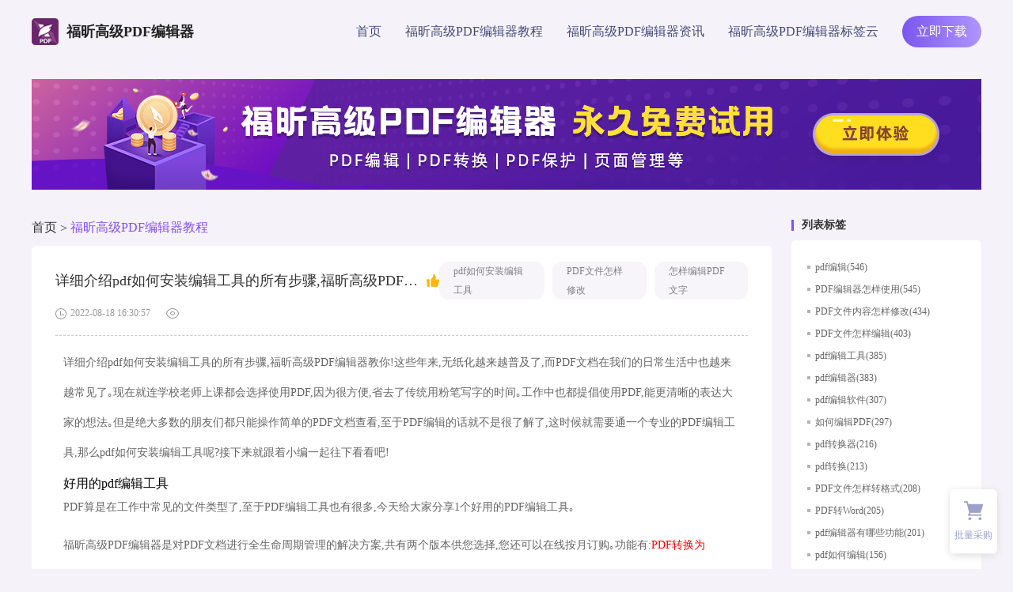

--- FILE ---
content_type: text/html
request_url: https://www.foxitsoftware.cn/pdfeditor/jiaocheng/2956.html
body_size: 6152
content:
<!DOCTYPE html>
<html lang="en">
<head>
  <meta charset="UTF-8">
  <meta http-equiv="X-UA-Compatible" content="IE=edge">
  <meta http-equiv="Cache-Control" content="no-transform"/>
  <meta http-equiv="Cache-Control" content="no-siteapp"/>
  <meta name="applicable-device" content="pc"/> 
  <meta name="viewport" content="width=device-width,initial-scale=1">
 <title>详细介绍pdf如何安装编辑工具的所有步骤,福昕高级PDF编辑器教你_福昕PDF编辑器高级版下载</title>
  <meta name="keywords" content="pdf如何安装编辑工具,PDF文件怎样修改,怎样编辑PDF文字">
  <meta name="description" content="这些年来,无纸化越来越普及了,而PDF文档在我们的日常生活中也越来越常见了｡现在就连学校老师上课都会选择使用PDF,因为很方便,省去了传统用粉笔写字的时间｡工作中也都提倡使用PDF,能更清晰的表达大家的想法｡但是绝大多数的朋友们都只能操作简单的PDF文档查看,至于PDF编辑的话就不是很了解了,这时候就需要通一个专业的PDF编辑工具,那么pdf如何安装编辑工具呢?接下来就跟着小编一起往下看看吧!">
  <meta property="og:type" content="soft" />
  <meta property="og:description" content="这些年来,无纸化越来越普及了,而PDF文档在我们的日常生活中也越来越常见了｡现在就连学校老师上课都会选择使用PDF,因为很方便,省去了传统用粉笔写字的时间｡工作中也都提倡使用PDF,能更清晰的表达大家的想法｡但是绝大多数的朋友们都只能操作简单的PDF文档查看,至于PDF编辑的话就不是很了解了,这时候就需要通一个专业的PDF编辑工具,那么pdf如何安装编辑工具呢?接下来就跟着小编一起往下看看吧!" />
  <meta property="og:soft:operating_system" content="Win10/Win8/Win7/WinXP"/>
  <meta property="og:title" content="详细介绍pdf如何安装编辑工具的所有步骤,福昕高级PDF编辑器教你_免费pdf文件编辑器下载" />
  <meta property="og:soft:language" content="简体中文" />
  <meta property="og:soft:license" content="免费软件" />
  <meta property="og:soft:url" content="https://www.foxitsoftware.cn/pdfeditor/jiaocheng/2956.html" />
  <link rel="canonical" href="https://www.foxitsoftware.cn/pdfeditor/jiaocheng/2956.html"/>
  <link rel="stylesheet" href="https://www.foxitsoftware.cn/pdfeditor/css/index.css">
    <link rel="stylesheet" href="https://www.foxitsoftware.cn/pdfeditor/css/aside.css" />
  <link rel="icon" type="image/x-icon" href="https://www.foxitsoftware.cn/pdfeditor/img/index_new/favicon.ico">
  <script>
    var _hmt = _hmt || [];
    (function() {
      var hm = document.createElement("script");
      hm.src = "//hm.baidu.com/hm.js?c398b0a7a1a2ab94daf61f08a9898c7d";
      var s = document.getElementsByTagName("script")[0]; 
      s.parentNode.insertBefore(hm, s);

      var hm2 = document.createElement("script");
      hm2.src = "//hm.baidu.com/hm.js?6633512b40cfc7dd196e8342d0f7d31d";
      s.parentNode.insertBefore(hm2, s);
    })();
  </script>
</head>
<body>
<style>

.detailsPage .content .richText img {
    display: block;
    max-width: 100%;
    margin: 10px auto;
    height: auto !important;
}
.richText a {
    color: #FF0000 !important;
}
</style>
  <!-- 头部 -->
<header>
    <div class="container d-flex align-center space-between">
      <a
        class="logo d-flex align-center"
        href="https://www.foxitsoftware.cn/pdfeditor/"
      >
        <img src="https://www.foxitsoftware.cn/pdfeditor/img/logo.png" alt="福昕高级PDF编辑器" />
        <span>福昕高级PDF编辑器</span>
      </a>
      <ul class="d-flex align-center">
        <li>
          <a
            class="download_href"
            href="https://www.foxitsoftware.cn/pdfeditor/"
           title="首页"
            >首页</a
          >
        </li>
        <li>
          <a
            class="download_href"
            href="https://www.foxitsoftware.cn/pdfeditor/jiaocheng/"
           title="福昕高级PDF编辑器教程"
            >福昕高级PDF编辑器教程</a
          >
        </li>
        <li>
          <a
            class="download_href"
            href="https://www.foxitsoftware.cn/pdfeditor/zixun/"
           title="福昕高级PDF编辑器资讯"
            >福昕高级PDF编辑器资讯</a
          >
        </li>
        <li>
          <a
            class="download_href"
            href="https://www.foxitsoftware.cn/pdfeditor/tags.html"
           title="福昕高级PDF编辑器标签云"
            >福昕高级PDF编辑器标签云</a
          >
        </li>
        <li>
          <a
            class="downloadBtn"
            href="https://file.foxitreader.cn/file/Channel/Phantom/editgjznz_GA_Phantom_Zh_BIZ_Online_Slim_v11.0.0.50828.msi"

          >
            立即下载
          </a>
        </li>
      </ul>
    </div>
  </header>
  <a style="width: 1200px;margin:0px auto;display: block;" rel="nofollow" href="https://file.foxitreader.cn/file/Channel/Phantom/seoD_GA_Phantom_Zh_BIZ_Online_Slim_v11.0.0.50828.msi" target="_blank" title="福昕PDF编辑器高级版下载"><img src="https://www.foxitsoftware.cn/pdfeditor/images/xiazai.jpg" alt="福昕PDF编辑器高级版下载" title="福昕PDF编辑器高级版下载"/></a>
<div class="container d-flex mainContent detailsPage">
    <div class="mainLeft">
      <!-- 面包屑 -->
      <div class="breadcrumbs mainTop">
        <a href="https://www.foxitsoftware.cn/pdfeditor/">首页</a>&nbsp;>&nbsp;<a class='crumbsNavA' href="https://www.foxitsoftware.cn/pdfeditor/jiaocheng/">福昕高级PDF编辑器教程</a>      </div>
      <!-- 文章详情 -->
      <div class="list content">
        <div class="mainTitle">
          <div class="d-flex align-center">
            <h2>详细介绍pdf如何安装编辑工具的所有步骤,福昕高级PDF编辑器教你</h2>
            <img src="https://www.foxitsoftware.cn/pdfeditor/img/nice.png" alt="点赞">
            <div class="flex-fill"></div>
            <a href="https://www.foxitsoftware.cn/pdfeditor/tags/2955/" class="tag" title="pdf如何安装编辑工具">pdf如何安装编辑工具</a><a href="https://www.foxitsoftware.cn/pdfeditor/tags/1975/" class="tag" title="PDF文件怎样修改">PDF文件怎样修改</a><a href="https://www.foxitsoftware.cn/pdfeditor/tags/2536/" class="tag" title="怎样编辑PDF文字">怎样编辑PDF文字</a>          </div>
          <div class="d-flex align-center bottomLine">
            <img src="https://www.foxitsoftware.cn/pdfeditor/img/time.png" alt="时间">
            <span>2022-08-18 16:30:57</span>
            <img src="https://www.foxitsoftware.cn/pdfeditor/img/view.png" alt="阅读数">
            <span><script src='https://www.foxitsoftware.cn/pdfeditor/e/public/ViewClick/?classid=1&id=2956&addclick=1'>258</script></span>
          </div>
        </div>
        <!-- 富文本 -->
        <div class="richText">

          <p>详细介绍pdf如何安装编辑工具的所有步骤,福昕高级PDF编辑器教你!这些年来,无纸化越来越普及了,而PDF文档在我们的日常生活中也越来越常见了｡现在就连学校老师上课都会选择使用PDF,因为很方便,省去了传统用粉笔写字的时间｡工作中也都提倡使用PDF,能更清晰的表达大家的想法｡但是绝大多数的朋友们都只能操作简单的PDF文档查看,至于PDF编辑的话就不是很了解了,这时候就需要通一个专业的PDF编辑工具,那么pdf如何安装编辑工具呢?接下来就跟着小编一起往下看看吧!</p>
<h3>好用的pdf编辑工具</h3>
<p>PDF算是在工作中常见的文件类型了,至于PDF编辑工具也有很多,今天给大家分享1个好用的PDF编辑工具｡</p>
<p>福昕高级PDF编辑器是对PDF文档进行全生命周期管理的解决方案,共有两个版本供您选择,您还可以在线按月订购｡功能有:<a href="https://www.foxitsoftware.cn/pdfeditor/tags/139/"><span style="color:#FF0000;">PDF转换为Word</span></a>;PDF文本和段落的自由编辑;OCR文字识别;提取/删除页面等页面管理;PDF动/静态表单的设计填写;<a href="https://www.foxitsoftware.cn/pdfeditor/tags/60/"><span style="color:#FF0000;">添加PDF批注</span></a>;以及电子签章､文档安全､共享审阅等等｡</p>
<p style="text-align: center;"><img alt="pdf如何安装编辑工具" src="/pdfeditor/d/file/p/2022/08-18/731695b3868bf8a386cfd087ecded8fe.jpg" style="width: 700px; height: 464px;" /></p>
<p style="text-align: center;">pdf如何安装编辑工具</p>
<h3>详细介绍pdf如何安装编辑工具的所有步骤</h3>
<p>安装步骤</p>
<p>1､点击安装文件中的.exe文件,进入安装界面｡</p>
<p>2､选择&ldquo;中文(简体)&rdquo;,点击确定｡</p>
<p>3､进入安装向导,点击下一步｡</p>
<p>4､勾选接收协议,点击下一步｡</p>
<p>5､选择典型即可,可更改安装位置,点击&ldquo;安装&rdquo;｡</p>
<p>6､第一部分安装完成,记得勾选&lsquo;运行福昕高级编辑器&rsquo;｡</p>
<p style="text-align: center;"><img alt="PDF文件修改" src="/pdfeditor/d/file/p/2022/08-18/479323ebfebd065cfda2dd8c2cb3c44c.png" style="width: 700px; height: 86px;" /></p>
<p style="text-align: center;">pdf如何安装编辑工具</p>
<h3>福昕高级PDF编辑器如何编辑文字</h3>
<p>1､首先大家可以在福昕软件官网下载【<a href="https://www.foxitsoftware.cn/pdfeditor/"><span style="color:#FF0000;">福昕高级PDF编辑器</span></a>】,下载完成后根据安装步骤完成安装,然后使用鼠标双击打开软件｡</p>
<p>2､点击页面左侧的【打开文档】,在选择文件的弹窗中找到需要编辑的PDF文档,单击选中后点击弹窗右下角的【打开】将文档导入到软件中｡</p>
<p>3､文档打开后点击页面上方功能导航栏中的【编辑】,然后点击下方的【编辑文本】,此时文档中的文本段落将会出现线框,大家用鼠标点击线框内任意需要编辑的地方,即可开始进行编辑｡</p>
<p>4､大家可以对文字进行添加或删减,在文字内容修改后还可以对文字的字体､字号､颜色､加粗､行间距等方面进行设置,待所有内容修改无误后按下【Ctrl+S】键文档保存即可｡</p>
<p>以上就是关于pdf如何安装编辑工具的具体方法教程啦,如果看完之后还有不熟悉的朋友现在就可以对照着小编的方法进行操作试用哦｡<br />希望今天的分享对您有所帮助,能让您在今后的工作或者学校中能够更加高效的完成任务,取得最好的效果｡<br /><br />1.<a href="https://www.foxitsoftware.cn/pdfeditor/zixun/141.html" title="福昕高级PDF编辑器如何添加图章？职场必备技能"><span style="color:#0000FF;">福昕高级PDF编辑器如何添加图章？职场必备技能</span></a><br />2.<a href="https://www.foxitsoftware.cn/pdfeditor/jiaocheng/713.html" title="pdf转换成word免费，福昕高级PDF编辑器推荐"><span style="color:#0000FF;">pdf转换成word免费，福昕高级PDF编辑器推荐</span></a><br />3.<a href="https://www.foxitsoftware.cn/pdfeditor/jiaocheng/644.html" title="免费福昕高级PDF编辑器的pdf转word有几种操作方法？"><span style="color:#0000FF;">免费福昕高级PDF编辑器的pdf转word有几种操作方法？</span></a></p>        </div>
      </div>
      <!-- 上下篇 -->
      <div class="prevNext d-flex">
        <div class="left">
          
          <a href="https://www.foxitsoftware.cn/pdfeditor/jiaocheng/2955.html"  target="_blank">
            <div class="subtitle">上一篇:</div>
            <p class="line1">pdf怎么编辑工具栏?福昕高级PDF编辑器如何在PDF上直接修改或删除?</p>
            <p class="line2">对于pdf文档的编辑在使用过程经常会遇到各种各样的问题,那么如何解决这些问题呢?现在有一款专业软件,就是福昕高级PDF编辑器,它可以帮助我们...</p>
          </a>

                    
                    <a href="https://www.foxitsoftware.cn/pdfeditor/jiaocheng/2959.html"  target="_blank">
            <div class="subtitle">下一篇:</div>
            <p class="line1">如何在pdf文档中高亮文字？福昕高级PDF编辑器可以做到吗？</p>
            <p class="line2">如何在pdf文档中高亮文字？福昕高级PDF编辑器可以做到吗？PDF文件以PostScript语言图象模型为基础，无论在哪种打印机上都可保证精确的颜色和准确...</p>
          </a>
                            </div>
        <div class="right d-flex flex-column align-center justify-center">
          <img src="https://www.foxitsoftware.cn/pdfeditor/img/product.png" alt="福昕高级PDF编辑器">
          <h3>福昕高级PDF编辑器</h3>
          <a href="https://file.foxitreader.cn/file/Channel/Phantom/editgjznz_GA_Phantom_Zh_BIZ_Online_Slim_v11.0.0.50828.msi" target="_blank" >免费下载</a>
        </div>
      </div>
    </div>
      <div class="mainRight">
    <h2 class="mainTop"><span class="title">列表标签</span></h2>
    <ul class="tagList">

            <li class="line1"><a href="https://www.foxitsoftware.cn/pdfeditor/tags/59/" target="_blank"  title="pdf编辑">pdf编辑(546)</a></li>
            <li class="line1"><a href="https://www.foxitsoftware.cn/pdfeditor/tags/1976/" target="_blank"  title="PDF编辑器怎样使用">PDF编辑器怎样使用(545)</a></li>
            <li class="line1"><a href="https://www.foxitsoftware.cn/pdfeditor/tags/1974/" target="_blank"  title="PDF文件内容怎样修改">PDF文件内容怎样修改(434)</a></li>
            <li class="line1"><a href="https://www.foxitsoftware.cn/pdfeditor/tags/1971/" target="_blank"  title="PDF文件怎样编辑">PDF文件怎样编辑(403)</a></li>
            <li class="line1"><a href="https://www.foxitsoftware.cn/pdfeditor/tags/54/" target="_blank"  title="pdf编辑工具">pdf编辑工具(385)</a></li>
            <li class="line1"><a href="https://www.foxitsoftware.cn/pdfeditor/tags/81/" target="_blank"  title="pdf编辑器">pdf编辑器(383)</a></li>
            <li class="line1"><a href="https://www.foxitsoftware.cn/pdfeditor/tags/53/" target="_blank"  title="pdf编辑软件">pdf编辑软件(307)</a></li>
            <li class="line1"><a href="https://www.foxitsoftware.cn/pdfeditor/tags/217/" target="_blank"  title="如何编辑PDF">如何编辑PDF(297)</a></li>
            <li class="line1"><a href="https://www.foxitsoftware.cn/pdfeditor/tags/152/" target="_blank"  title="pdf转换器">pdf转换器(216)</a></li>
            <li class="line1"><a href="https://www.foxitsoftware.cn/pdfeditor/tags/103/" target="_blank"  title="pdf转换">pdf转换(213)</a></li>
            <li class="line1"><a href="https://www.foxitsoftware.cn/pdfeditor/tags/1970/" target="_blank"  title="PDF文件怎样转格式">PDF文件怎样转格式(208)</a></li>
            <li class="line1"><a href="https://www.foxitsoftware.cn/pdfeditor/tags/139/" target="_blank"  title="PDF转Word">PDF转Word(205)</a></li>
            <li class="line1"><a href="https://www.foxitsoftware.cn/pdfeditor/tags/677/" target="_blank"  title="pdf编辑器有哪些功能">pdf编辑器有哪些功能(201)</a></li>
            <li class="line1"><a href="https://www.foxitsoftware.cn/pdfeditor/tags/96/" target="_blank"  title="pdf如何编辑">pdf如何编辑(156)</a></li>
            <li class="line1"><a href="https://www.foxitsoftware.cn/pdfeditor/tags/58/" target="_blank"  title="编辑pdf">编辑pdf(148)</a></li>
            <li class="line1"><a href="https://www.foxitsoftware.cn/pdfeditor/tags/393/" target="_blank"  title="pdf压缩">pdf压缩(140)</a></li>
            <li class="line1"><a href="https://www.foxitsoftware.cn/pdfeditor/tags/180/" target="_blank"  title="怎么编辑pdf">怎么编辑pdf(140)</a></li>
            <li class="line1"><a href="https://www.foxitsoftware.cn/pdfeditor/tags/52/" target="_blank"  title="pdf怎么编辑">pdf怎么编辑(125)</a></li>
            <li class="line1"><a href="https://www.foxitsoftware.cn/pdfeditor/tags/79/" target="_blank"  title="怎样编辑pdf">怎样编辑pdf(103)</a></li>
            <li class="line1"><a href="https://www.foxitsoftware.cn/pdfeditor/tags/2328/" target="_blank"  title="PDF编辑器怎样选择">PDF编辑器怎样选择(99)</a></li>
            <li class="line1"><a href="https://www.foxitsoftware.cn/pdfeditor/tags/776/" target="_blank"  title="PDF阅读器">PDF阅读器(82)</a></li>
            <li class="line1"><a href="https://www.foxitsoftware.cn/pdfeditor/tags/423/" target="_blank"  title="pdf编辑方法">pdf编辑方法(82)</a></li>
            <li class="line1"><a href="https://www.foxitsoftware.cn/pdfeditor/tags/349/" target="_blank"  title="word转pdf">word转pdf(74)</a></li>
            <li class="line1"><a href="https://www.foxitsoftware.cn/pdfeditor/tags/167/" target="_blank"  title="pdf怎么转word">pdf怎么转word(61)</a></li>
            <li class="line1"><a href="https://www.foxitsoftware.cn/pdfeditor/tags/3819/" target="_blank"  title="在线编辑PDF">在线编辑PDF(60)</a></li>
            <li class="line1"><a href="https://www.foxitsoftware.cn/pdfeditor/tags/159/" target="_blank"  title="如何进行PDF编辑">如何进行PDF编辑(58)</a></li>
            <li class="line1"><a href="https://www.foxitsoftware.cn/pdfeditor/tags/105/" target="_blank"  title="转换pdf">转换pdf(56)</a></li>
            <li class="line1"><a href="https://www.foxitsoftware.cn/pdfeditor/tags/2051/" target="_blank"  title="怎样修改PDF文件内容">怎样修改PDF文件内容(55)</a></li>
            <li class="line1"><a href="https://www.foxitsoftware.cn/pdfeditor/tags/184/" target="_blank"  title="免费PDF编辑器">免费PDF编辑器(55)</a></li>
            <li class="line1"><a href="https://www.foxitsoftware.cn/pdfeditor/tags/2155/" target="_blank"  title="怎样修改PDF文件格式">怎样修改PDF文件格式(54)</a></li>
      
    </ul>
    <h2 class="mainTop"><span class="title">随机推荐</span></h2>
    <ul class="randomRecommend">
          
      <li class="line1"><a href="https://www.foxitsoftware.cn/pdfeditor/jiaocheng/6805.html" target="_blank"  title="如何将PDF压缩到指定大小？怎样压缩PDF至特定大小？"> 1.如何将PDF压缩到指定大小？怎样压缩PDF至特定大小？</a></li>
      
      <li class="line1"><a href="https://www.foxitsoftware.cn/pdfeditor/jiaocheng/3292.html" target="_blank"  title="PDF文件内容怎样修改,选择福昕高级PDF编辑器不会让你失望｡"> 2.PDF文件内容怎样修改,选择福昕高级PDF编辑器不会让你失望｡</a></li>
      
      <li class="line1"><a href="https://www.foxitsoftware.cn/pdfeditor/zixun/382.html" target="_blank"  title="福昕高级PDF编辑器pdf转word免费下载简单吗？"> 3.福昕高级PDF编辑器pdf转word免费下载简单吗？</a></li>
      
      <li class="line1"><a href="https://www.foxitsoftware.cn/pdfeditor/jiaocheng/6699.html" target="_blank"  title="为什么PDF文件不能编辑？如何解决PDF文件无法编辑的问题？"> 4.为什么PDF文件不能编辑？如何解决PDF文件无法编辑的问题？</a></li>
      
      <li class="line1"><a href="https://www.foxitsoftware.cn/pdfeditor/jiaocheng/5948.html" target="_blank"  title="福昕pdf价格是多少？福昕pdf有什么特点？"> 5.福昕pdf价格是多少？福昕pdf有什么特点？</a></li>
      
      <li class="line1"><a href="https://www.foxitsoftware.cn/pdfeditor/jiaocheng/1948.html" target="_blank"  title="如何使用pdf去水印的免费软件?不试试福昕高级PDF编辑器吗?"> 6.如何使用pdf去水印的免费软件?不试试福昕高级PDF编辑器吗?</a></li>
      
      <li class="line1"><a href="https://www.foxitsoftware.cn/pdfeditor/jiaocheng/3421.html" target="_blank"  title="编辑pdf文件的软件有哪些?来试试福昕高级PDF编辑器吧?"> 7.编辑pdf文件的软件有哪些?来试试福昕高级PDF编辑器吧?</a></li>
      
      <li class="line1"><a href="https://www.foxitsoftware.cn/pdfeditor/zixun/3961.html" target="_blank"  title="福昕高级PDF编辑器有什么好处呢？可以帮你解决pdf转ppt的问题"> 8.福昕高级PDF编辑器有什么好处呢？可以帮你解决pdf转ppt的问题</a></li>
      
      <li class="line1"><a href="https://www.foxitsoftware.cn/pdfeditor/jiaocheng/2703.html" target="_blank"  title="pdf编辑器有打钩的工具吗?福昕高级pdf编辑器还有哪些文本工具?"> 9.pdf编辑器有打钩的工具吗?福昕高级pdf编辑器还有哪些文本工具?</a></li>
      
      <li class="line1"><a href="https://www.foxitsoftware.cn/pdfeditor/jiaocheng/3703.html" target="_blank"  title="修改PDF内容用什么软件？推荐福昕高级PDF编辑器"> 10.修改PDF内容用什么软件？推荐福昕高级PDF编辑器</a></li>
      
      <li class="line1"><a href="https://www.foxitsoftware.cn/pdfeditor/zixun/317.html" target="_blank"  title="免费福昕高级PDF编辑器有几种方法呢？"> 11.免费福昕高级PDF编辑器有几种方法呢？</a></li>
      
      <li class="line1"><a href="https://www.foxitsoftware.cn/pdfeditor/jiaocheng/5210.html" target="_blank"  title="福昕编辑器会员应该掌握的知识和技巧有哪些？如何充分发挥软件的优势和特点？"> 12.福昕编辑器会员应该掌握的知识和技巧有哪些？如何充分发挥软件的优势和特点？</a></li>
      
      <li class="line1"><a href="https://www.foxitsoftware.cn/pdfeditor/zixun/1824.html" target="_blank"  title="如何免费压缩pdf呢？福昕高级PDF编辑器有什么优点呢？"> 13.如何免费压缩pdf呢？福昕高级PDF编辑器有什么优点呢？</a></li>
      
      <li class="line1"><a href="https://www.foxitsoftware.cn/pdfeditor/jiaocheng/198.html" target="_blank"  title="福昕高级PDF编辑器有哪些优点"> 14.福昕高级PDF编辑器有哪些优点</a></li>
      
      <li class="line1"><a href="https://www.foxitsoftware.cn/pdfeditor/zixun/3656.html" target="_blank"  title="福昕高级PDF编辑器怎么编辑pdf文字？它有什么特点？"> 15.福昕高级PDF编辑器怎么编辑pdf文字？它有什么特点？</a></li>
      
      <li class="line1"><a href="https://www.foxitsoftware.cn/pdfeditor/jiaocheng/6694.html" target="_blank"  title="有没有免费的编辑PDF的工具？如何找到免费的PDF编辑器？"> 16.有没有免费的编辑PDF的工具？如何找到免费的PDF编辑器？</a></li>
      
      <li class="line1"><a href="https://www.foxitsoftware.cn/pdfeditor/jiaocheng/2252.html" target="_blank"  title="pdf编辑铅笔工具怎么选颜色?福昕高级PDF编辑器怎样使用?"> 17.pdf编辑铅笔工具怎么选颜色?福昕高级PDF编辑器怎样使用?</a></li>
      
      <li class="line1"><a href="https://www.foxitsoftware.cn/pdfeditor/jiaocheng/6034.html" target="_blank"  title="pdf万能工具哪个好？什么是pdf"> 18.pdf万能工具哪个好？什么是pdf</a></li>
      
      <li class="line1"><a href="https://www.foxitsoftware.cn/pdfeditor/jiaocheng/3794.html" target="_blank"  title="Word转PDF软件推荐？福昕高级PDF编辑器"> 19.Word转PDF软件推荐？福昕高级PDF编辑器</a></li>
      
      <li class="line1"><a href="https://www.foxitsoftware.cn/pdfeditor/zixun/1796.html" target="_blank"  title="pdf怎么免费压缩？福昕高级PDF编辑器压缩功能的使用方法介绍"> 20.pdf怎么免费压缩？福昕高级PDF编辑器压缩功能的使用方法介绍</a></li>
      
    </ul>
  </div>
  </div>
  <!-- 底部 -->
  <footer>
    <div class="beforeCopyright d-flex flex-column align-center justify-center">
      <h2>福昕高级PDF编辑器</h2>
      <h3>一款专业的、功能强大的PDF文档修改和管理工具</h3>
      <a href="https://file.foxitreader.cn/file/Channel/Phantom/editgjznz_GA_Phantom_Zh_BIZ_Online_Slim_v11.0.0.50828.msi" rel="nofollow">立即下载</a>
    </div>
    <div class="realFooter">
      <div class="footer">  
        <!-- 栏目页 -->
        <div class="columns d-flex align-center justify-center">
          <div class="container_lowIE">
            <a href="https://www.foxitsoftware.cn/pdfeditor/" title="网站首页">网站首页</a>
            <a title="福昕阅读器专业版教程中心" href="https://www.foxitsoftware.cn/pdfeditor/jiaocheng/">福昕高级PDF编辑器教程</a>
            <a href="https://www.foxitsoftware.cn/pdfeditor/zixun" title="PDF阅读器最新资讯推荐">福昕高级PDF编辑器资讯</a>
            <a href="https://www.foxitsoftware.cn/pdfeditor/sitemap.xml" title="网站地图">网站地图</a>
            <a href="https://www.foxitsoftware.cn/pdfeditor/tags.html" title="PDF标签云汇总">PDF标签云汇总</a>
            <a href="https://www.foxitsoftware.cn/" title="福昕官网" target="_blank">福昕官网</a>
          </div>
        </div>

        </div>
        <div class="copyright">
          ©2023 Foxit Software Incorporated. All rights reserved.<a href="https://beian.miit.gov.cn/" target="_blank" rel="nofollow">闽ICP备17018324号-1</a>
        </div>
      </div>
    </div>
  </footer>
  <!-- 悬浮快 -->
    <div class="aside">
        <div class="item shop d-flex flex-column justify-center align-center">
            <i></i>
            <p>批量采购</p>
            <div class="modal ">
                <p>微信扫码<br/>咨询批量优惠</p>
                <img src="https://www.foxitsoftware.cn/pdfeditor/img/index_new/wxCode.png" />
            </div>
        </div>
        <div class="item backTop d-flex flex-column justify-center align-center none">
            <i></i>
            <p>回到顶部</p>
        </div>
        
    </div>
 
   <script src="https://www.foxitsoftware.cn/pdfeditor/js/jquery.min.js"></script>
<script>
         $(document).scroll(function (e) {
      var scroll = $(document).scrollTop();
      $("header").css({
        position: scroll ? "fixed" : "absolute",
        background: scroll ? "#fff" : "transparent",
        boxShadow: scroll ? "0 10px 10px -9px #ddd" : "none",
      });
    });
    $(document).ready(function () {
      var scroll = $(document).scrollTop();
      $("header").css({
        position: scroll ? "fixed" : "absolute",
        background: scroll ? "#fff" : "transparent",
        borderBottom: scroll ? "0 10px 10px -9px #ddd" : "none",
      });
    });
     // 回滚到顶部
     $(window).scroll(function () {
      var rollingHeight = $(document).scrollTop(); //滚动高度
      if (rollingHeight > 100) {
        $(".backTop").removeClass("none");
      } else {
        $(".backTop").addClass("none");
      }
    });
    if ($("body,html").scrollTop() > 0) {
      $(".backTop").removeClass("none");
    } else {
      $(".backTop").addClass("none");
    } 
    $(".backTop")
      .off()
      .on("click", function (e) {
        $("body,html").animate({
          scrollTop: 0,
        });
      });
      
    </script>

<script name="uvCDN" src="https://cdn.foxitreader.cn/soft_text_publish_admin/js/uv.cdn.es5.js?webId=11" ></script>   
</body>
</html>

--- FILE ---
content_type: text/css
request_url: https://www.foxitsoftware.cn/pdfeditor/css/index.css
body_size: 4641
content:
@charset "UTF-8";
/* 清除内外边距 */
body,
h1,
h2,
h3,
h4,
h5,
h6,
hr,
p,
blockquote,
dl,
dt,
dd,
ul,
ol,
li,
pre,
form,
fieldset,
legend,
button,
input,
textarea,
th,
td {
  margin: 0;
  padding: 0;
}

html body {
  font-family: "微软雅黑";
  position: relative;
}

* {
  -webkit-box-sizing: border-box;
          box-sizing: border-box;
}

input::-ms-clear {
  display: none;
}

input::-ms-reveal {
  display: none;
}

/*设置默认字体*/
h1,
h2,
h3,
h4,
h5,
h6 {
  font-weight: 400;
}

h1 {
  font-size: 24px;
}

h2 {
  font-size: 18px;
}

h3 {
  font-size: 16px;
}

h4 {
  font-size: 14px;
}

h5 {
  font-size: 12px;
}

h6 {
  font-size: 10px;
}

address,
cite,
dfn,
em,
var,
i {
  font-style: normal;
}

code,
kbd,
pre,
samp {
  font-family: courier new, courier, monospace;
}

small {
  font-size: 12px;
}

/*重置列表元素*/
ul,
ol {
  list-style: none;
}

/*重置文本格式元素*/
a,
a:hover {
  text-decoration: none;
}

a {
  color: #555;
  outline: none;
  -moz-outline: none;
}

a img {
  display: block;
}

sup {
  vertical-align: text-top;
}

sub {
  vertical-align: text-bottom;
}

/*重置表单元素*/
legend {
  color: #000;
} /* for ie6 */
fieldset,
img {
  border: 0;
}

button,
input,
select,
textarea {
  font-size: 100%;
  outline: none;
}

/*重置表格元素*/
table {
  border-collapse: collapse;
  border-spacing: 0;
}

/* 重置 HTML5 元素 */
article,
aside,
details,
figcaption,
figure,
footer,
header,
hgroup,
menu,
nav,
section,
summary,
time,
mark,
audio,
video {
  display: block;
  margin: 0;
  padding: 0;
}

.d-none {
  display: none;
}

.d-block {
  display: block;
}

.d-inline-block {
  display: inline-block;
}

.d-inline {
  display: inline;
}

.d-flex {
  display: -webkit-box;
  display: -ms-flexbox;
  display: flex;
}

.d-inline-flex {
  display: -webkit-inline-box;
  display: -ms-inline-flexbox;
  display: inline-flex;
}

.flex-column {
  -webkit-box-orient: vertical;
  -webkit-box-direction: normal;
      -ms-flex-direction: column;
          flex-direction: column;
}

.align-center {
  -webkit-box-align: center;
      -ms-flex-align: center;
          align-items: center;
}

.align-start {
  -webkit-box-align: start;
      -ms-flex-align: start;
          align-items: flex-start;
}

.align-end {
  -webkit-box-align: end;
      -ms-flex-align: end;
          align-items: flex-end;
}

.justify-center {
  -webkit-box-pack: center;
      -ms-flex-pack: center;
          justify-content: center;
}

.justify-start {
  -webkit-box-pack: start;
      -ms-flex-pack: start;
          justify-content: flex-start;
}

.justify-end {
  -webkit-box-pack: end;
      -ms-flex-pack: end;
          justify-content: flex-end;
}

.space-between {
  -webkit-box-pack: justify;
      -ms-flex-pack: justify;
          justify-content: space-between;
}

.space-around {
  -ms-flex-pack: distribute;
      justify-content: space-around;
}

.space-evenly {
  -webkit-box-pack: space-evenly;
      -ms-flex-pack: space-evenly;
          justify-content: space-evenly;
}

.flex-wrap {
  -ms-flex-wrap: wrap;
      flex-wrap: wrap;
}

.flex-nowrap {
  -ms-flex-wrap: nowrap;
      flex-wrap: nowrap;
}

.flex-fill {
  -webkit-box-flex: 1;
      -ms-flex: 1;
          flex: 1;
}

.text-nowrap {
  white-space: nowrap;
}

.text-center {
  text-align: center;
}

.w-100 {
  width: 100%;
}

.h-100 {
  height: 100%;
}

.mx-auto {
  margin-left: auto;
  margin-right: auto;
}

.rotate180 {
  -webkit-transform: rotate(180deg);
      -ms-transform: rotate(180deg);
          transform: rotate(180deg);
}

.line1 {
  white-space: nowrap;
  width: 100%;
  overflow: hidden;
  text-overflow: ellipsis;
}

.line2 {
  overflow: hidden;
  text-overflow: ellipsis;
  display: -webkit-box;
  -webkit-line-clamp: 2;
  line-clamp: 2;
  -webkit-box-orient: vertical;
}

html {
  background-color: #f5f3f9;
}

body {
  min-width: 1200px;
  padding-top: 100px;
}

.container {
  width: 1200px;
  margin: 0 auto;
}

/* 首页 */
.indexBody {
  background: url("../img/bg1.png") no-repeat;
  background-position: center top;
  /* banner */
  /* core */
}
.indexBody .banner {
  margin-top: 110px;
}
.indexBody .banner h1 {
  display: inline-block;
  font-size: 64px;
  font-weight: 500;
  font-stretch: normal;
  letter-spacing: -1px;
  color: #ffffff;
  position: relative;
}
.indexBody .banner h1 .tag {
  position: absolute;
  right: -57px;
  top: -24px;
  display: block;
  width: 57px;
  height: 35px;
  line-height: 27px;
  font-size: 22px;
  text-align: center;
  color: #773cee;
  background: url("../img/tagBG.png") no-repeat;
}
.indexBody .banner h3 {
  font-size: 22px;
  font-weight: 300;
  font-stretch: normal;
  line-height: 22px;
  letter-spacing: 0px;
  color: #fff;
  margin: 30px 0 40px;
}
.indexBody .banner p {
  font-size: 14px;
  font-weight: normal;
  font-stretch: normal;
  line-height: 22px;
  letter-spacing: 0px;
  color: rgba(255, 255, 255, 0.77);
}
.indexBody .banner p + p {
  margin-top: 14px;
}
.indexBody .banner .features {
  font-size: 14px;
  font-weight: 300;
  font-stretch: normal;
  line-height: 22px;
  letter-spacing: 0px;
  margin-top: 24px;
  color: rgba(255, 255, 255, 0.77);
}
.indexBody .banner .features + .features {
  margin-top: 20px;
}
.indexBody .banner .features > div {
  margin-right: 20px;
}
.indexBody .banner .features > div img {
  width: 16px;
  height: 16px;
  margin-right: 10px;
}
.indexBody .banner .btns {
  margin-top: 40px;
  margin-bottom: 146px;
}
.indexBody .banner .btns .btn {
  width: 240px;
  height: 70px;
  cursor: pointer;
  border-radius: 34px;
  border: solid 2px #f7f5fa;
  color: #fff;
  font-size: 24px;
  letter-spacing: 1px;
  color: #ffffff;
  display: -webkit-box;
  display: -ms-flexbox;
  display: flex;
  -webkit-box-align: center;
      -ms-flex-align: center;
          align-items: center;
  -webkit-box-pack: center;
      -ms-flex-pack: center;
          justify-content: center;
}
.indexBody .banner .btns .btn:hover {
  border: none;
  background-color: #fff;
  color: #7e3eff;
}
.indexBody .banner .btns .active {
  background-color: #ffffff;
  margin-right: 30px;
  color: #7e3eff;
}
.indexBody .banner .btns .active:hover {
  background-color: #e5d8ff;
}
.indexBody .core {
  background-color: #fff;
  border-radius: 30px;
  padding-bottom: 51px;
}
.indexBody .core h2 {
  padding-top: 60px;
  margin: 0 0 27px;
  font-size: 48px;
  line-height: 48px;
  letter-spacing: -1px;
  color: #333333;
}
.indexBody .core .unit {
  width: 33.3333333333%;
  padding-top: 33px;
}
.indexBody .core .unit img {
  width: 80px;
  height: 80px;
}
.indexBody .core .unit h3 {
  font-size: 26px;
  line-height: 26px;
  letter-spacing: 0px;
  color: #333333;
  margin: 32px 0 19px;
}
.indexBody .core .unit .desc {
  text-align: center;
  font-size: 14px;
  line-height: 24px;
  letter-spacing: 0px;
  color: #999999;
  max-width: 255px;
}
.indexBody .core .unit:not(:nth-child(3n+1)) {
  position: relative;
}
.indexBody .core .unit:not(:nth-child(3n+1))::before {
  content: "";
  height: 151px;
  width: 0;
  position: absolute;
  left: 0;
  top: 63px;
  border-left: 1px dashed #d9d9d9;
}
.indexBody .tutorial {
  padding-top: 90px;
}
.indexBody .tutorial h2 {
  font-size: 48px;
  font-weight: normal;
  line-height: 48px;
  font-stretch: normal;
  letter-spacing: -1px;
  color: #333333;
  margin-bottom: 60px;
}
.indexBody .tutorial h2 i {
  display: inline-block;
  width: 9px;
  height: 9px;
  border-radius: 5px;
  background-color: #773cee;
  margin: 0 20px;
}
.indexBody .tutorial .wrapper {
  margin: 0 auto;
  font-size: 0;
  padding: 0 5px;
}
.indexBody .tutorial .wrapper .aside + .aside {
  margin-left: 30px;
}
.indexBody .tutorial .wrapper .unit {
  background-color: #ffffff;
  border-radius: 6px;
  padding: 32px 30px 33px;
  width: 580px;
  margin-bottom: 34px;
}
.indexBody .tutorial .wrapper .unit:hover {
  -webkit-box-shadow: 0px 0px 18px 0px rgba(119, 65, 228, 0.13);
          box-shadow: 0px 0px 18px 0px rgba(119, 65, 228, 0.13);
}
.indexBody .tutorial .wrapper .unit > img {
  width: 136px;
  height: 136px;
  -webkit-box-shadow: 2px 0px 4px 0px rgba(0, 21, 146, 0.09);
          box-shadow: 2px 0px 4px 0px rgba(0, 21, 146, 0.09);
  border-radius: 13px;
  border: solid 4px #ffffff;
  margin-right: 46px;
}
.indexBody .tutorial .wrapper .unit > div {
  position: relative;
  -webkit-box-flex: 1;
      -ms-flex: 1;
          flex: 1;
  width: 0;
}
.indexBody .tutorial .wrapper .unit > div > img {
  width: 16px;
  height: 16px;
  position: absolute;
  left: -26px;
  top: 3px;
}
.indexBody .tutorial .wrapper .unit h3 a {
  font-size: 18px;
  font-weight: normal;
  font-stretch: normal;
  letter-spacing: 0px;
  color: #666666;
}
.indexBody .tutorial .wrapper .unit h3 a:hover {
  color: #773cee;
}
.indexBody .tutorial .wrapper .unit h4 {
  font-size: 12px;
  line-height: 20px;
  font-weight: normal;
  font-stretch: normal;
  letter-spacing: 0px;
  color: #999999;
  margin: 12px 0 16px;
}
.indexBody .tutorial .wrapper .unit .countData {
  color: #999;
  font-size: 12px;
  line-height: 12px;
}
.indexBody .tutorial .wrapper .unit .countData img + span {
  margin-left: 5px;
}
.indexBody .tutorial .wrapper .unit .countData span + img {
  margin-left: 20px;
}
.indexBody .tutorial .wrapper .unit .tags {
  margin-top: 30px;
}
.indexBody .tutorial .wrapper .unit .tags .tag {
  height: 24px;
  line-height: 24px;
  font-size: 12px;
  background-color: #f7f5fa;
  border-radius: 12px;
  padding: 0 18px;
  max-width: 10em;
  white-space: nowrap;
  overflow: hidden;
  text-overflow: ellipsis;
}
.indexBody .tutorial .wrapper .unit .tags .tag + .tag {
  margin-left: 10px;
}
.indexBody .tutorial .wrapper .unit .tags .tag:hover {
  background-color: #f5edff;
  color: #773cee;
}
.indexBody .tutorial .seeMore {
  margin: 60px 0 90px;
}
.indexBody .tutorial .seeMore a {
  width: 120px;
  height: 40px;
  display: -webkit-box;
  display: -ms-flexbox;
  display: flex;
  -webkit-box-align: center;
      -ms-flex-align: center;
          align-items: center;
  -webkit-box-pack: center;
      -ms-flex-pack: center;
          justify-content: center;
  background-color: #773cee;
  border-radius: 4px;
  font-size: 16px;
  line-height: 20px;
  letter-spacing: 0px;
  color: #f7f5fa;
}
.indexBody .tutorial .seeMore a:hover {
  background-color: #8550f0;
}
.indexBody .tutorial .seeMore a + a {
  margin-left: 34px;
}
.indexBody .comments h2 {
  font-size: 48px;
  line-height: 48px;
  text-align: center;
  letter-spacing: -1px;
  color: #333333;
}
.indexBody .comments h2 + h3 {
  text-align: center;
  margin: 24px 0 60px;
  line-height: 1;
  font-size: 16px;
  letter-spacing: 1px;
  color: #999999;
}
.indexBody .comments .swiper-wrapper {
  width: 1200px;
  margin: 60px auto 70px;
  position: relative;
}
.indexBody .comments .swiper-wrapper .swiper-left {
  position: absolute;
  width: 34px;
  height: 34px;
  top: 170px;
  left: 0;
  cursor: pointer;
  background: url("../img/prevIcon.png") no-repeat;
}
.indexBody .comments .swiper-wrapper .swiper-left:hover {
  background-image: url("../img/prevIcon_hover.png");
}
.indexBody .comments .swiper-wrapper .swiper-right {
  position: absolute;
  width: 34px;
  height: 34px;
  top: 170px;
  right: 0;
  cursor: pointer;
  background: url("../img/nextIcon.png") no-repeat;
}
.indexBody .comments .swiper-wrapper .swiper-right:hover {
  background-image: url("../img/nextIcon_hover.png");
}
.indexBody .comments .swiper-wrapper .swiper {
  width: 1120px;
  margin: 0 auto;
  position: relative;
  overflow: hidden;
  height: 450px;
}
.indexBody .comments .swiper-wrapper .swiper .swiper-o {
  width: 100%;
  position: absolute;
  left: -354px;
  margin-top: 40px;
}
.indexBody .comments .swiper-wrapper .swiper .swiper-o .swiper-row {
  width: 340px;
  height: 377px;
  background: url("../img/swiperBG.png") no-repeat;
  float: left;
  margin: 0 15px;
  display: -webkit-box;
  display: -ms-flexbox;
  display: flex;
  -webkit-box-orient: vertical;
  -webkit-box-direction: normal;
      -ms-flex-direction: column;
          flex-direction: column;
  -webkit-box-align: center;
      -ms-flex-align: center;
          align-items: center;
  padding: 0 30px;
  position: relative;
}
.indexBody .comments .swiper-wrapper .swiper .swiper-o .swiper-row .headPortrait {
  width: 66px;
  height: 66px;
  border-radius: 33px;
  position: absolute;
  bottom: 0;
  left: 50%;
  margin-left: -33px;
}
.indexBody .comments .swiper-wrapper .swiper .swiper-o .swiper-row h4 {
  font-size: 18px;
  line-height: 18px;
  color: #333;
  margin: 41px 0 15px;
}
.indexBody .comments .swiper-wrapper .swiper .swiper-o .swiper-row h5 {
  font-size: 12px;
  line-height: 12px;
  color: #999;
  position: relative;
  padding-bottom: 18px;
  width: 100%;
  text-align: center;
  border-bottom: 1px dashed #d9d9d9;
}
.indexBody .comments .swiper-wrapper .swiper .swiper-o .swiper-row h5::after {
  content: "";
  position: absolute;
  width: 63px;
  height: 3px;
  background-color: #7e3eff;
  bottom: -1px;
  left: 50%;
  margin-left: -31.5px;
}
.indexBody .comments .swiper-wrapper .swiper .swiper-o .swiper-row h6 {
  font-size: 12px;
  line-height: 25px;
  letter-spacing: 1px;
  color: #999;
  margin-top: 24px;
  max-width: 100%;
}

/* 标题修饰 */
.title {
  display: block;
  border-left: solid 3px #8550f0;
  padding-left: 10px;
  font-size: 14px;
  line-height: 14px;
  font-weight: 600;
  color: #333;
}

.mainTop {
  margin: 38px 0 12px;
}

/* 面包屑 */
.breadcrumbs {
  display: -webkit-box;
  display: -ms-flexbox;
  display: flex;
  -webkit-box-align: center;
      -ms-flex-align: center;
          align-items: center;
  letter-spacing: 0px;
  color: #333333;
}
.breadcrumbs a {
  color: #333;
}
.breadcrumbs a:not(:last-child):hover {
  text-decoration: underline;
}
.breadcrumbs a:last-child {
  color: #8550f0;
}

.mainContent {
  padding-bottom: 80px;
  min-height: calc(100vh - 640px);
}

/* 左右部分 */
.mainRight {
  width: 240px;
  margin-left: 25px;
}
.mainRight h2 + * {
  background-color: #fff;
  border-radius: 6px;
}
.mainRight .tagList {
  padding: 20px 20px 30px;
  font-size: 12px;
  line-height: 28px;
  letter-spacing: 0px;
}
.mainRight .tagList li {
  position: relative;
  padding-left: 10px;
}
.mainRight .tagList li::before {
  background: #b3b3b3;
  position: absolute;
  left: 0;
  top: 12px;
  content: "";
  width: 4px;
  height: 4px;
  display: block;
}
.mainRight .tagList li:hover::before {
  background: #8550f0;
}
.mainRight .tagList a {
  color: #666;
}
.mainRight .tagList a:hover {
  color: #8550f0;
  text-decoration: underline;
}
.mainRight .randomRecommend {
  padding: 20px 10px;
}
.mainRight .randomRecommend li {
  line-height: 34px;
  border-radius: 4px;
  padding: 0 14px;
}
.mainRight .randomRecommend li::marker {
  color: #666;
  font-size: 14px;
}
.mainRight .randomRecommend li:hover {
  background-color: #f5f3f9;
}
.mainRight .randomRecommend li:hover::marker {
  color: #8550f0;
}
.mainRight .randomRecommend li a {
  font-size: 12px;
  color: #666;
  line-height: 34px;
}
.mainRight .randomRecommend li a:hover {
  color: #8550f0;
}

.mainLeft {
  -webkit-box-flex: 1;
      -ms-flex: 1;
          flex: 1;
  width: 0;
}
.mainLeft .list {
  padding-bottom: 140px;
  position: relative;
  background-color: #ffffff;
  border-radius: 6px;
}
.mainLeft .unit {
  padding: 27px 0 30px;
  margin: 0 30px;
  border-bottom: 1px dashed #ccc;
}
.mainLeft .unit:nth-child(even) {
  margin-left: 30px;
}
.mainLeft .unit > img {
  width: 80px;
  height: 80px;
  border-radius: 6px;
  margin-right: 46px;
}
.mainLeft .unit > div {
  position: relative;
  -webkit-box-flex: 1;
      -ms-flex: 1;
          flex: 1;
  width: 0;
}
.mainLeft .unit > div > img {
  width: 16px;
  height: 16px;
  position: absolute;
  left: -26px;
  top: 3px;
}
.mainLeft .unit h3 a {
  font-size: 18px;
  font-weight: normal;
  font-stretch: normal;
  letter-spacing: 0px;
  color: #666666;
}
.mainLeft .unit h3 a:hover {
  color: #773cee;
}
.mainLeft .unit h4 {
  font-size: 12px;
  line-height: 20px;
  font-weight: normal;
  font-stretch: normal;
  letter-spacing: 0px;
  color: #999999;
  margin: 9px 0 18px;
}
.mainLeft .unit .bottomLine {
  margin-top: 18px;
}
.mainLeft .unit .countData {
  color: #999;
  font-size: 12px;
  line-height: 12px;
}
.mainLeft .unit .countData img + span {
  margin-left: 5px;
}
.mainLeft .unit .countData span + img {
  margin-left: 20px;
}
.mainLeft .unit .tags .tag {
  display: -webkit-box;
  display: -ms-flexbox;
  display: flex;
  -webkit-box-align: center;
      -ms-flex-align: center;
          align-items: center;
  -webkit-box-pack: center;
      -ms-flex-pack: center;
          justify-content: center;
  height: 24px;
  font-size: 12px;
  background-color: #f7f5fa;
  color: #808080;
  border-radius: 12px;
  padding: 0 18px;
}
.mainLeft .unit .tags .tag + .tag {
  margin-left: 10px;
}
.mainLeft .unit .tags .tag:hover {
  background-color: #f5edff;
  color: #773cee;
}
.mainLeft .tagUnit {
  font-size: 12px;
  color: #666;
  width: 285px;
  background-color: #ffffff;
  border-radius: 6px;
  padding: 20px;
  margin-bottom: 20px;
}
.mainLeft .tagUnit:not(:nth-child(4n+1)) {
  margin-left: 20px;
}
.mainLeft .tagUnit .line1 {
  margin-top: 20px;
}
.mainLeft .tagUnit .line1:hover {
  color: #8550f0;
}
.mainLeft .tagUnit .tagName {
  margin-top: 0;
  max-width: 15em;
  display: block;
  padding: 0 18px;
  line-height: 24px;
  background-color: #f4f4f4;
  color: #333;
  border-radius: 12px;
  margin-right: 10px;
}
.mainLeft .tagUnit .tagName:hover {
  color: #ffffff;
  background-color: #8550f0;
}

.tagsPage {
  padding-bottom: 0;
}
.tagsPage .mainLeft .list {
  background: none;
}

.detailsPage .content {
  background: #fff;
  border-radius: 6px;
  padding: 20px 30px 70px;
  margin-bottom: 20px;
}
.detailsPage .content .mainTitle {
  padding-bottom: 20px;
  border-bottom: 1px dashed #ccc;
  font-size: 12px;
  color: #999;
}
.detailsPage .content .mainTitle h2 {
  max-width: calc(100% - 250px);
  overflow: hidden;
  color: #333;
  font-size: 18px;
  line-height: 18px;
  white-space: nowrap;
  text-overflow: ellipsis;
  margin-right: 10px;
}
.detailsPage .content .mainTitle .tag {
  display: inline-block;
  line-height: 24px;
  border-radius: 12px;
  padding: 0 18px;
  color: #808080;
  background: #f7f5fa;
}
.detailsPage .content .mainTitle .tag + .tag {
  margin-left: 10px;
}
.detailsPage .content .mainTitle .tag:hover {
  background-color: #f5edff;
  color: #8550f0;
}
.detailsPage .content .mainTitle .bottomLine {
  margin-top: 10px;
}
.detailsPage .content .mainTitle .bottomLine img + span {
  margin-left: 5px;
}
.detailsPage .content .mainTitle .bottomLine span + img {
  margin-left: 20px;
}
.detailsPage .content .richText {
  padding: 15px 10px;
}
.detailsPage .content .richText img {
  display: block;
  max-width: 100%;
  margin: 10px auto;
}
.detailsPage .content .richText p,
.detailsPage .content .richText span {
  font-size: 14px;
  line-height: 38px;
  letter-spacing: 0px;
  color: #666666;
  margin-bottom: 10px;
} 
.detailsPage .prevNext {
  font-size: 12px;
  background: #fff;
  border-radius: 6px;
}
.detailsPage .prevNext .left {
  padding: 25px 78px 22px 40px;
  -webkit-box-flex: 1;
      -ms-flex: 1;
          flex: 1;
  width: 0;
}
.detailsPage .prevNext .left > a {
  display: block;
}
.detailsPage .prevNext .left > a + a {
  margin-top: 20px;
}
.detailsPage .prevNext .left .subtitle {
  margin-bottom: 5px;
}
.detailsPage .prevNext .left p {
  line-height: 24px;
}
.detailsPage .prevNext .left p:hover {
  color: #8550f0;
}
.detailsPage .prevNext .left .line1 {
  font-size: 14px;
}
.detailsPage .prevNext .right {
  width: 300px;
  margin: 35px 0;
  padding: 3px 0;
  border-left: 1px dashed #ccc;
}
.detailsPage .prevNext .right img {
  width: 92px;
  height: 92px;
}
.detailsPage .prevNext .right h3 {
  font-size: 16px;
  font-weight: normal;
  font-stretch: normal;
  line-height: 16px;
  letter-spacing: 0px;
  color: #666666;
  margin: 15px 0 27px;
}
.detailsPage .prevNext .right a {
  width: 120px;
  height: 32px;
  font-size: 14px;
  line-height: 32px;
  text-align: center;
  background-color: #8550f0;
  border-radius: 16px;
  color: #fff;
}

/*新增分页样式*/
.page-bar {
  text-align: center;
  position: absolute;
  border-radius: 0;
  bottom: 60px;
  left: 50%;
  -webkit-transform: translate(-50%, 0);
      -ms-transform: translate(-50%, 0);
          transform: translate(-50%, 0);
  margin-bottom: 0;
}
.page-bar .paginationjs {
  display: inline-block;
}

.page-box {
  text-align: center;
}
.page-box a {
  border: 1px solid #ddd;
  display: inline-block;
  margin-right: 6px;
  color: #707070;
  width: 28px;
  height: 28px;
  font: bold 14px/28px arial;
}
.page-box a:hover, .page-box a:active {
  background: #8550f0;
  color: #ffffff;
  text-decoration: none;
}
.page-box .cur {
  background: #8550f0;
  color: #fff;
  border: 1px solid #8550f0;
  text-decoration: none;
}
.page-box .disabled {
  width: 79px;
}

header {
  position: fixed;
  left: 0;
  right: 0;
  top: 0;
  z-index: 99999;
}
header .container {
  height: 80px;
}
header .container .logo {
  width: auto;
  overflow: inherit !important;
  display: inherit !important;
  font-size: 18px;
  color: #222222;
  font-weight: bold;
}
header .container .logo img {
  height: 34px;
  width: 34px;
  vertical-align: middle;
  margin-right: 10px;
}
header .container ul li {
  margin-left: 30px;
}
header .container a {
  display: block;
  height: 36px;
  border-radius: 22px;
  font-size: 16px;
  color: #464a7c;
  line-height: 36px;
  text-align: center;
  position: relative;
}
header .container a.downloadBtn {
  width: 100px;
  height: 40px;
  background-image: -webkit-gradient(linear, right top, left top, from(#af95ff), to(#7b56ee)), -webkit-gradient(linear, left top, left bottom, from(#7b56ee), to(#7b56ee));
  background-image: linear-gradient(-90deg, #af95ff 0%, #7b56ee 100%), linear-gradient(#7b56ee, #7b56ee);
  background-blend-mode: normal, normal;
  border-radius: 20px;
  font-size: 16px;
  color: #ffffff;
  line-height: 40px;
  text-align: center;
}
header .container a.downloadBtn:hover {
  background-image: none;
  background-color: #7b56ee;
  color: #ffffff;
}
header .container a.active::after {
  content: "";
  width: 100%;
  height: 3px;
  background-color: #7b56ee;
  border-radius: 2px;
  position: absolute;
  bottom: 0;
  left: 0;
}

.hasBG {
  background: url("../img/bg1.png");
}

footer .beforeCopyright {
  height: 480px;
  background: url("../img/bg2.png") no-repeat;
}
footer .beforeCopyright h2 {
  font-size: 64px;
  line-height: 64px;
  letter-spacing: -1px;
  color: #000000;
}
footer .beforeCopyright h3 {
  font-size: 32px;
  line-height: 32px;
  letter-spacing: 0px;
  color: #999999;
  margin: 34px 0 59px;
}
footer .beforeCopyright a {
  width: 241px;
  height: 71px;
  background-color: #773cee;
  border-radius: 34px;
  font-size: 24px;
  letter-spacing: 1px;
  color: #ffffff;
  display: -webkit-box;
  display: -ms-flexbox;
  display: flex;
  -webkit-box-align: center;
      -ms-flex-align: center;
          align-items: center;
  -webkit-box-pack: center;
      -ms-flex-pack: center;
          justify-content: center;
}
footer .beforeCopyright a:hover {
  background-color: #8550f0;
}
footer .realFooter {
  background-color: #453f4f;
}
footer .realFooter .container_lowIE {
  width: 1200px;
}
footer .realFooter .columns {
  font-size: 0;
  height: 95px;
  display: -webkit-box;
  display: -ms-flexbox;
  display: flex;
  -webkit-box-align: center;
      -ms-flex-align: center;
          align-items: center;
  -webkit-box-pack: center;
      -ms-flex-pack: center;
          justify-content: center;
  border-bottom: 1px solid #5c5664;
}
footer .realFooter .columns a {
  padding-left: 2em;
  padding-right: 2em;
  font-size: 16px;
  line-height: 14px;
  color: #fff;
}
footer .realFooter .columns a:first-child {
  padding-left: 0;
}
footer .realFooter .columns a:last-child {
  padding-right: 0;
}
footer .realFooter .columns a + a {
  position: relative;
}
footer .realFooter .columns a + a::before {
  position: absolute;
  content: "";
  height: 15px;
  width: 0;
  left: 0;
  top: 4px;
  border-left: 1px solid #7f788a;
}
footer .realFooter .links {
  padding-bottom: 21px;
  padding-top: 30px;
}
footer .realFooter .links p {
  font-size: 15px;
  line-height: 15px;
  letter-spacing: 0px;
  color: #ffffff;
  opacity: 0.8;
  margin-bottom: 11px;
}
footer .realFooter .links a {
  font-size: 14px;
  color: #838088;
  line-height: 30px;
  margin-left: 43px;
}
footer .realFooter .links a:nth-child(8n+1) {
  margin-left: 0;
}
footer .realFooter .links a:hover {
  color: #fff;
}
footer .realFooter .links .line1 {
  width: 112px;
}
footer .realFooter .copyright {
  background-color: #332e3b;
  height: 53px;
  line-height: 53px;
  font-size: 12px;
  font-weight: normal;
  font-stretch: normal;
  letter-spacing: 0px;
  color: #7f7c84;
  text-align: center;
}
footer .realFooter .copyright a {
  color: #7f7c84;
}
footer .realFooter .copyright a:hover {
  color: #fff;
}

.modalLayer {
  z-index: 10;
  position: fixed;
  left: 0;
  right: 0;
  bottom: 0;
  top: 0;
  background-color: rgba(0, 0, 0, 0.3);
}
.modalLayer .card {
  width: 384px;
  height: 385px;
  position: absolute;
  top: 50%;
  left: 50%;
  margin-left: -192px;
  margin-top: -192.5px;
  background-color: #fff;
  border-radius: 4px;
  display: -webkit-box;
  display: -ms-flexbox;
  display: flex;
  -webkit-box-orient: vertical;
  -webkit-box-direction: normal;
      -ms-flex-direction: column;
          flex-direction: column;
  -webkit-box-shadow: 0 0 14px 6px rgba(0, 0, 0, 0.3);
          box-shadow: 0 0 14px 6px rgba(0, 0, 0, 0.3);
}
.modalLayer .card .header {
  padding-left: 20px;
  height: 40px;
  line-height: 40px;
  font-size: 16px;
  color: #666666;
  background-color: #f7f7f7;
  position: relative;
  border-radius: 4px 4px 0 0;
}
.modalLayer .card .header .closeLayer {
  position: absolute;
  right: 14px;
  top: 14px;
  cursor: pointer;
  width: 12px;
  height: 12px;
  background: url("../img/closeDialog.png") no-repeat;
  background-position: center;
}
.modalLayer .card .header .closeLayer:hover {
  background-image: url("../img/closeDialogActive.png");
}
.modalLayer .card .form {
  padding: 8px 30px 30px;
  -webkit-box-flex: 1;
      -ms-flex: 1;
          flex: 1;
}
.modalLayer .card .form .subtitle {
  font-size: 14px;
  color: #999999;
  margin-bottom: 30px;
}
.modalLayer .card .form .label {
  margin-top: 22px;
  position: relative;
  display: -webkit-box;
  display: -ms-flexbox;
  display: flex;
  -webkit-box-align: start;
      -ms-flex-align: start;
          align-items: flex-start;
}
.modalLayer .card .form .label input,
.modalLayer .card .form .label textarea {
  resize: none;
  -webkit-box-flex: 1;
      -ms-flex: 1;
          flex: 1;
  border-radius: 2px;
  border: solid 1px #ddd;
  line-height: 32px;
  min-height: 32px;
  font-size: 14px;
  outline: none;
  padding: 0 8px;
  -webkit-box-sizing: border-box;
          box-sizing: border-box;
}
.modalLayer .card .form .label input::-webkit-input-placeholder, .modalLayer .card .form .label textarea::-webkit-input-placeholder {
  color: #9d9d9d;
  font-size: 13px;
  font-family: "微软雅黑";
}
.modalLayer .card .form .label input::-moz-placeholder, .modalLayer .card .form .label textarea::-moz-placeholder {
  color: #9d9d9d;
  font-size: 13px;
  font-family: "微软雅黑";
}
.modalLayer .card .form .label input:-ms-input-placeholder, .modalLayer .card .form .label textarea:-ms-input-placeholder {
  color: #9d9d9d;
  font-size: 13px;
  font-family: "微软雅黑";
}
.modalLayer .card .form .label input::-ms-input-placeholder, .modalLayer .card .form .label textarea::-ms-input-placeholder {
  color: #9d9d9d;
  font-size: 13px;
  font-family: "微软雅黑";
}
.modalLayer .card .form .label input::placeholder,
.modalLayer .card .form .label textarea::placeholder {
  color: #9d9d9d;
  font-size: 13px;
  font-family: "微软雅黑";
}
.modalLayer .card .form .label textarea {
  min-height: 130px;
  overflow-y: auto;
}
.modalLayer .card .form .label .title {
  position: relative;
  line-height: 32px;
  margin-right: 10px;
  font-size: 14px;
  border-left: none;
  padding-left: 0;
  font-weight: 400;
}
.modalLayer .card .form .label .required::after {
  content: "*";
  color: #ff3434;
  font-size: 16px;
  position: absolute;
  top: 35%;
  left: 0;
  -webkit-transform: translate(-130%, -30%);
      -ms-transform: translate(-130%, -30%);
          transform: translate(-130%, -30%);
}
.modalLayer .card .form .label .error-border {
  border-color: #f00;
}
.modalLayer .card .form .label p {
  position: absolute;
  top: 100%;
  left: 52px;
  line-height: 22px;
  font-size: 12px;
}
.modalLayer .card .form .formCommit {
  width: 100px;
  height: 34px;
  line-height: 34px;
  border-radius: 20px;
  text-align: center;
  background-color: #8b51ff;
  font-size: 14px;
  color: #fff;
  cursor: pointer;
  margin-top: 22px;
}

.mask {
  position: fixed;
  left: 0;
  right: 0;
  top: 0;
  bottom: 0;
  background-color: rgba(0, 0, 0, 0.3);
  z-index: 11;
}

.alert {
  background-color: #fff;
  position: absolute;
  left: 50%;
  top: 50%;
  width: 400px;
  height: 220px;
  margin-top: -110px;
  margin-left: -185px;
  -webkit-box-shadow: 0px 0px 10px 0px rgba(0, 0, 0, 0.1);
          box-shadow: 0px 0px 10px 0px rgba(0, 0, 0, 0.1);
}
.alert .header {
  font-size: 18px;
  padding: 20px;
  border-bottom: 1px solid #ddd;
}
.alert .header .closeAlert {
  width: 12px;
  height: 12px;
  cursor: pointer;
  background: url("../img/closeDialog.png") no-repeat;
  background-size: cover;
}
.alert .header .closeAlert:hover {
  background-image: url("../img/closeDialogActive.png");
}
.alert .header + div {
  background-color: #fff;
  color: #666;
}
.alert .header + div .btns {
  margin-top: 40px;
}
.alert .header + div .btns .btn {
  width: 120px;
  height: 35px;
  border: 1px solid #ddd;
  border-radius: 4px;
  line-height: 33px;
  text-align: center;
  cursor: pointer;
}
.alert .header + div .btns .btn + .btn {
  margin-left: 30px;
}
.alert .header + div .btns .active {
  background-color: #8b51ff;
  border-color: #8b51ff;
  color: #fff;
}

.text-error {
  color: #f00;
}


--- FILE ---
content_type: application/javascript
request_url: https://cdn.foxitreader.cn/soft_text_publish_admin/js/uv.cdn.es5.js?webId=11
body_size: 304
content:
var _typeof="function"==typeof Symbol&&"symbol"==typeof Symbol.iterator?function(t){return typeof t}:function(t){return t&&"function"==typeof Symbol&&t.constructor===Symbol&&t!==Symbol.prototype?"symbol":typeof t};!function(){function e(){var t,e=$("script[name='uvCDN']");e[0]&&(e=e.last().attr("src").split("?")[1].split("&").map(function(t){t=t.split("=");return{name:t[0],val:t[1]}}),t=window.location.href.split("/").pop().split(".")[0],e=e.find(function(t){return"webId"===t.name}).val.replace("+"," "),n(e,t))}function t(){var t=JSON.parse(localStorage.getItem("uv")||"{}")[window.location.href];(!t||1<((new Date).getTime()-t)/864e5)&&e()}var o,n=function(t,e){$.ajax({url:"https://article-center.foxitreader.cn/api/uv/addLog",type:"get",data:{web_id:t,article_id:e},success:function(){var t=JSON.parse(localStorage.getItem("uv")||"{}");"object"!==_typeof(JSON.parse(localStorage.getItem("uv")))&&(localStorage.removeItem("uv"),t={}),t[window.location.href]=(new Date).getTime(),localStorage.setItem("uv",JSON.stringify(t))}})};window.jQuery?t():((o=document.createElement("script")).type="text/javascript",o.src="https://cdn.foxitreader.cn/js/jquery-3.5.1.min.js",o.onload=function(){t()},document.body.appendChild(o))}();